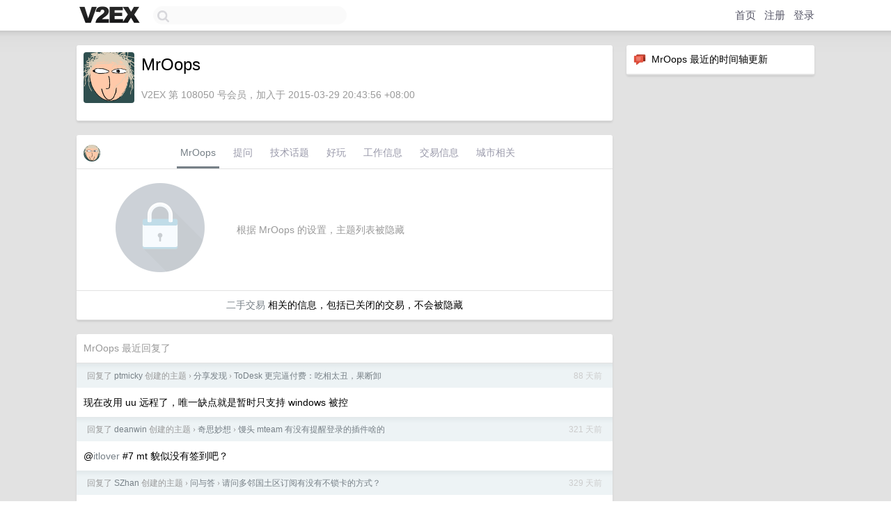

--- FILE ---
content_type: text/html; charset=utf-8
request_url: https://www.google.com/recaptcha/api2/aframe
body_size: 267
content:
<!DOCTYPE HTML><html><head><meta http-equiv="content-type" content="text/html; charset=UTF-8"></head><body><script nonce="TjyzEkQdrUnCUcEwowZrKw">/** Anti-fraud and anti-abuse applications only. See google.com/recaptcha */ try{var clients={'sodar':'https://pagead2.googlesyndication.com/pagead/sodar?'};window.addEventListener("message",function(a){try{if(a.source===window.parent){var b=JSON.parse(a.data);var c=clients[b['id']];if(c){var d=document.createElement('img');d.src=c+b['params']+'&rc='+(localStorage.getItem("rc::a")?sessionStorage.getItem("rc::b"):"");window.document.body.appendChild(d);sessionStorage.setItem("rc::e",parseInt(sessionStorage.getItem("rc::e")||0)+1);localStorage.setItem("rc::h",'1764631330146');}}}catch(b){}});window.parent.postMessage("_grecaptcha_ready", "*");}catch(b){}</script></body></html>